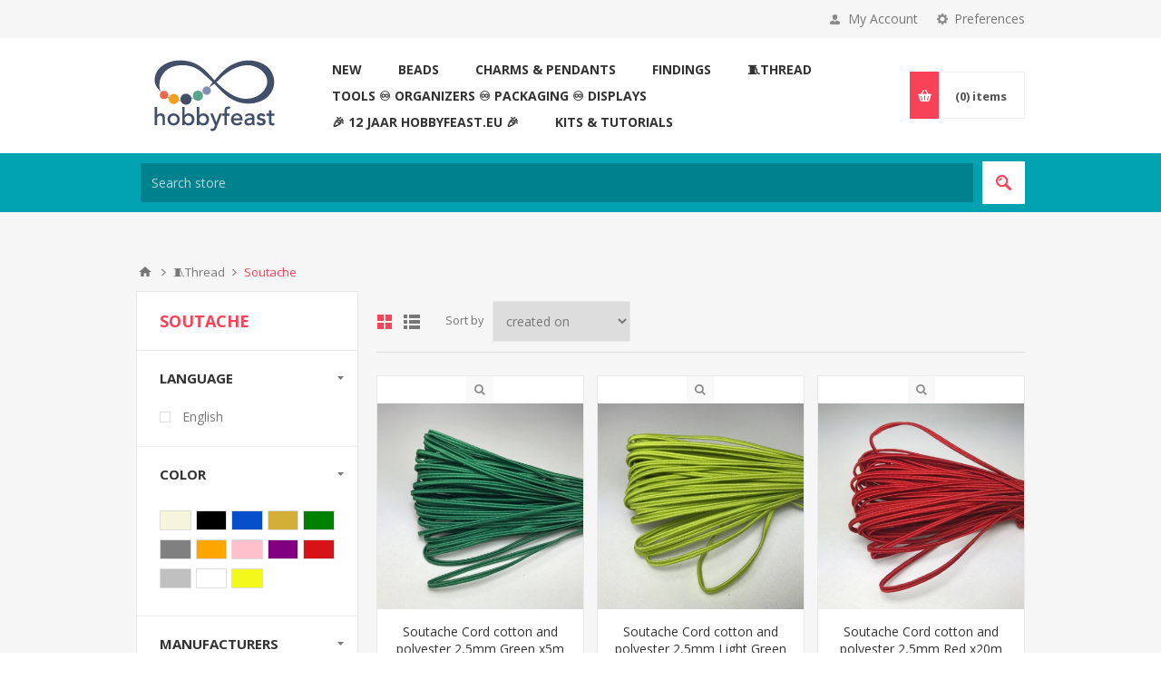

--- FILE ---
content_type: text/html; charset=utf-8
request_url: https://hobbyfeast.eu/en/soutache?pagenumber=2
body_size: 13526
content:
<!DOCTYPE html><html lang=en class=html-category-page><head><title>Soutache. HobbyFeast #1 Beads &#x221E; Components Shop</title><meta charset=UTF-8><meta name=description content="Everything for hand made jewelry creation. More than 500 suppliers and 50 000 items IN STOCK."><meta name=keywords content="goedkope kralen,beads,rivoli,kralen,juwelen,Swarovski,Preciosa,findings,par puca,beads swarovski online shop jewelry making supply store pearls jewelry making supply store beads for sale Preciosa Crystals for sale diy earrings supplies elastic cord Beads online beads and basic,jewelry making supplies,wholesale jewelry supplies,bead jewelry supplies"><meta name=generator content=nopCommerce><meta name=viewport content="width=device-width, initial-scale=1.0, user-scalable=0, minimum-scale=1.0, maximum-scale=1.0"><link href="https://fonts.googleapis.com/css?family=Open+Sans:400,300,700&amp;display=swap" rel=stylesheet><link href=/bundles/o-p35g3w7gwi-pmfj6cfonfdglxsrvlpthkhzcxyic4.min.css rel=stylesheet><link rel="shortcut icon" href=/icons/icons_0/favicon.ico><body class=category-page-body><script>window.omnisend=window.omnisend||[];omnisend.push(["accountID","677d0230d99dac7aab7d31c9"]);omnisend.push(["track","$pageViewed"]);!function(){var n=document.createElement("script"),t;n.type="text/javascript";n.async=!0;n.src="https://omnisnippet1.com/inshop/launcher-v2.js";t=document.getElementsByTagName("script")[0];t.parentNode.insertBefore(n,t)}()</script><div class=ajax-loading-block-window style=display:none></div><div id=dialog-notifications-success title=Notification style=display:none></div><div id=dialog-notifications-error title=Error style=display:none></div><div id=dialog-notifications-warning title=Warning style=display:none></div><div id=bar-notification class=bar-notification-container data-close=Close></div><!--[if lte IE 8]><div style=clear:both;height:59px;text-align:center;position:relative><a href=http://www.microsoft.com/windows/internet-explorer/default.aspx target=_blank> <img src=/Themes/Pavilion/Content/img/ie_warning.jpg height=42 width=820 alt="You are using an outdated browser. For a faster, safer browsing experience, upgrade for free today."> </a></div><![endif]--><div class=master-wrapper-page><div class=header><div class=header-upper><div class=center><div class=header-selectors-wrapper><label>Preferences</label><div class=header-selectors><div class=tax-display-type-selector><select id=customerTaxType name=customerTaxType onchange=setLocation(this.value) aria-label="Tax selector"><option selected value="https://hobbyfeast.eu/en/changetaxtype/0?returnUrl=%2Fen%2Fsoutache%3Fpagenumber%3D2">Show prices tax inclusive<option value="https://hobbyfeast.eu/en/changetaxtype/10?returnUrl=%2Fen%2Fsoutache%3Fpagenumber%3D2">Show prices tax exclusive</select></div><div class=language-selector><select id=customerlanguage name=customerlanguage onchange=setLocation(this.value) aria-label="Languages selector"><option value="https://hobbyfeast.eu/en/changelanguage/2?returnUrl=%2Fen%2Fsoutache%3Fpagenumber%3D2">Nederlands<option value="https://hobbyfeast.eu/en/changelanguage/4?returnUrl=%2Fen%2Fsoutache%3Fpagenumber%3D2">Fran&#xE7;ais<option value="https://hobbyfeast.eu/en/changelanguage/5?returnUrl=%2Fen%2Fsoutache%3Fpagenumber%3D2">Deutsch<option selected value="https://hobbyfeast.eu/en/changelanguage/1?returnUrl=%2Fen%2Fsoutache%3Fpagenumber%3D2">English<option value="https://hobbyfeast.eu/en/changelanguage/3?returnUrl=%2Fen%2Fsoutache%3Fpagenumber%3D2">P&#x443;&#x441;&#x441;&#x43A;&#x438;&#x439;</select></div></div></div><div class=header-selector-widget style=display:none></div><div class=header-links-wrapper><label>My Account</label><div class=header-links><ul><li><a href="/en/register?returnUrl=%2Fen%2Fsoutache%3Fpagenumber%3D2" class=ico-register>Register</a><li><a href="/en/login?returnUrl=%2Fen%2Fsoutache%3Fpagenumber%3D2" class=ico-login data-loginurl=/en/login>Log in</a><li><a href=/en/wishlist class=ico-wishlist> <span class=wishlist-label>Wishlist</span> <span class=wishlist-qty>(0)</span> </a></ul></div></div></div></div><div class=header-middle><div class=center><div class=header-logo><a href="/" class=logo> <img alt=HobbyFeast src="https://hobbyfeast.eu/images/thumbs/003/0039631_logo hobbyfeast.jpeg"></a></div><div class=header-menu-parent><div class=header-menu><div class=close-menu><span>Close</span></div><ul class=mega-menu data-isrtlenabled=false data-enableclickfordropdown=true><li><a href=/en/new-arrivals title=NEW><span> NEW</span></a><li><a href=/en/beads-components title=Beads><span> Beads</span></a><li><a href=/en/charms-pendants title="Charms &amp; Pendants"><span> Charms &amp; Pendants</span></a><li><a href=/en/jewelry-findings title=Findings><span> Findings</span></a><li><a href=/en/thread-and-cord title=🧵Thread><span> &#x1F9F5;Thread</span></a><li><a href=/en/supplies title="Tools ♾️ Organizers ♾️ Packaging ♾️ Displays"><span> Tools &#x267E;&#xFE0F; Organizers &#x267E;&#xFE0F; Packaging &#x267E;&#xFE0F; Displays</span></a><li><a href=/en/12-jaar-hobbyfeasteu title=" 🎉 12 Jaar HobbyFeast.eu 🎉"><span> &#x1F389; 12 Jaar HobbyFeast.eu &#x1F389;</span></a><li><a href=/en/beading-kit title="Kits &amp; Tutorials"><span> Kits &amp; Tutorials</span></a></ul><div class=menu-title><span>Menu</span></div><ul class=mega-menu-responsive><li><a href=/en/new-arrivals title=NEW><span> NEW</span></a><li><a href=/en/beads-components title=Beads><span> Beads</span></a><li><a href=/en/charms-pendants title="Charms &amp; Pendants"><span> Charms &amp; Pendants</span></a><li><a href=/en/jewelry-findings title=Findings><span> Findings</span></a><li><a href=/en/thread-and-cord title=🧵Thread><span> &#x1F9F5;Thread</span></a><li><a href=/en/supplies title="Tools ♾️ Organizers ♾️ Packaging ♾️ Displays"><span> Tools &#x267E;&#xFE0F; Organizers &#x267E;&#xFE0F; Packaging &#x267E;&#xFE0F; Displays</span></a><li><a href=/en/12-jaar-hobbyfeasteu title=" 🎉 12 Jaar HobbyFeast.eu 🎉"><span> &#x1F389; 12 Jaar HobbyFeast.eu &#x1F389;</span></a><li><a href=/en/beading-kit title="Kits &amp; Tutorials"><span> Kits &amp; Tutorials</span></a></ul></div></div><div class=flyout-cart-wrapper id=flyout-cart><a href=/en/cart class=cart-trigger> <span class=cart-qty>(0)</span> <span class=cart-label>items</span> </a><div class=flyout-cart><div class=mini-shopping-cart><div class=count>You have no items in your shopping cart.</div></div></div></div></div></div><div class=header-lower><div class=center><div class="search-box store-search-box full-width"><form method=get id=small-search-box-form action=/en/search><input type=text class=search-box-text id=small-searchterms autocomplete=off name=q placeholder="Search store" aria-label="Search store"> <button type=submit class="button-1 search-box-button">Search</button></form></div></div></div></div><div class=overlayOffCanvas></div><div class=responsive-nav-wrapper-parent><div class=responsive-nav-wrapper><div class=menu-title><span>Menu</span></div><div class=shopping-cart-link><span>Shopping cart</span></div><div class=filters-button><span>Filters</span></div><div class=personal-button id=header-links-opener><span>Personal menu</span></div><div class=preferences-button id=header-selectors-opener><span>Preferences</span></div><div class=search-wrap><span>Search</span></div></div></div><div class=master-wrapper-content><div class=ajaxCartInfo data-getajaxcartbuttonurl=/en/NopAjaxCart/GetAjaxCartButtonsAjax data-productpageaddtocartbuttonselector=.add-to-cart-button data-productboxaddtocartbuttonselector=.product-box-add-to-cart-button data-productboxproductitemelementselector=.product-item data-usenopnotification=False data-nopnotificationcartresource="The product has been added to your &lt;a href=&#34;/en/cart&#34;>shopping cart&lt;/a>" data-nopnotificationwishlistresource="The product has been added to your &lt;a href=&#34;/en/wishlist&#34;>wishlist&lt;/a>" data-enableonproductpage=True data-enableoncatalogpages=True data-minishoppingcartquatityformattingresource=({0}) data-miniwishlistquatityformattingresource=({0}) data-addtowishlistbuttonselector=.add-to-wishlist-button></div><input id=addProductVariantToCartUrl name=addProductVariantToCartUrl type=hidden value=/en/AddProductFromProductDetailsPageToCartAjax> <input id=addProductToCartUrl name=addProductToCartUrl type=hidden value=/en/AddProductToCartAjax> <input id=miniShoppingCartUrl name=miniShoppingCartUrl type=hidden value=/en/MiniShoppingCart> <input id=flyoutShoppingCartUrl name=flyoutShoppingCartUrl type=hidden value=/en/NopAjaxCartFlyoutShoppingCart> <input id=checkProductAttributesUrl name=checkProductAttributesUrl type=hidden value=/en/CheckIfProductOrItsAssociatedProductsHasAttributes> <input id=getMiniProductDetailsViewUrl name=getMiniProductDetailsViewUrl type=hidden value=/en/GetMiniProductDetailsView> <input id=flyoutShoppingCartPanelSelector name=flyoutShoppingCartPanelSelector type=hidden value=#flyout-cart> <input id=shoppingCartMenuLinkSelector name=shoppingCartMenuLinkSelector type=hidden value=.cart-qty> <input id=wishlistMenuLinkSelector name=wishlistMenuLinkSelector type=hidden value=.wishlist-qty><div id=product-ribbon-info data-productid=0 data-productboxselector=".product-item, .item-holder" data-productboxpicturecontainerselector=".picture, .item-picture" data-productpagepicturesparentcontainerselector=.product-essential data-productpagebugpicturecontainerselector=.picture data-retrieveproductribbonsurl=/en/RetrieveProductRibbons></div><div class=quickViewData data-productselector=.product-item data-productselectorchild=.picture data-retrievequickviewurl=/en/quickviewdata data-quickviewbuttontext="Quick View" data-quickviewbuttontitle="Quick View" data-isquickviewpopupdraggable=True data-enablequickviewpopupoverlay=True data-accordionpanelsheightstyle=content data-getquickviewbuttonroute=/en/getquickviewbutton></div><div class=master-column-wrapper><div class=breadcrumb><ul itemscope itemtype=http://schema.org/BreadcrumbList><li><a href="/" title=Home>Home</a> <span class=delimiter>/</span><li itemprop=itemListElement itemscope itemtype=http://schema.org/ListItem><a href=/en/thread-and-cord title=🧵Thread itemprop=item> <span itemprop=name>&#x1F9F5;Thread</span> </a> <span class=delimiter>/</span><meta itemprop=position content=1><li itemprop=itemListElement itemscope itemtype=http://schema.org/ListItem><strong class=current-item itemprop=name>Soutache</strong> <span itemprop=item itemscope itemtype=http://schema.org/Thing id=/en/soutache> </span><meta itemprop=position content=2></ul></div><div class=center-2><div class="page category-page"><div class=page-title><h1>Soutache</h1></div><div class=page-body><div class=product-selectors><div class=product-viewmode><span>View as</span> <a class="viewmode-icon grid selected" data-viewmode=grid title=Grid>Grid</a> <a class="viewmode-icon list" data-viewmode=list title=List>List</a></div><div class=product-sorting><span>Sort by</span> <select aria-label="Select product sort order" id=products-orderby name=products-orderby><option selected value=15>Created on<option value=5>Name: A to Z<option value=6>Name: Z to A<option value=10>Price: Low to High<option value=11>Price: High to Low<option value=0>Position</select></div><div class=product-page-size><span>Display</span> <select aria-label="Select number of products per page" id=products-pagesize name=products-pagesize><option selected value=9>9<option value=18>18<option value=36>36<option value=144>144</select> <span>per page</span></div></div><div class=products-container><div class=ajax-products-busy></div><div class=products-wrapper><div class=product-grid><div class=item-grid><div class=item-box><div class=product-item data-productid=11247><div class=picture><a href=/en/soutache-cord-cotton-and-polyester-25mm-green-x5m title="Show details for Soutache Cord cotton and polyester 2,5mm Green x5m"> <img src="[data-uri]" data-lazyloadsrc=https://hobbyfeast.eu/images/thumbs/001/0013012_soutache-cord-cotton-and-polyester-25mm-green-x5m_415.jpeg alt="Picture of Soutache Cord cotton and polyester 2,5mm Green x5m" title="Show details for Soutache Cord cotton and polyester 2,5mm Green x5m"> </a></div><div class=details><div class=attribute-squares-wrapper></div><h2 class=product-title><a href=/en/soutache-cord-cotton-and-polyester-25mm-green-x5m>Soutache Cord cotton and polyester 2,5mm Green x5m</a></h2><div class=sku>11247</div><div class=add-info><div class=prices><span class="price actual-price">&#x20AC;3.00 incl tax</span> <span class=tax-shipping-info> excluding <a href=/en/shippinginfo>shipping</a> </span></div><div class=description>Quality soutache cord, made in Europe.</div><div class=buttons-upper><button type=button class="button-2 add-to-compare-list-button" title="Add to compare list" onclick="return AjaxCart.addproducttocomparelist(&#34;/compareproducts/add/11247&#34;),!1">Add to compare list</button> <button type=button class="button-2 add-to-wishlist-button" title="Add to wishlist" onclick="return AjaxCart.addproducttocart_catalog(&#34;/addproducttocart/catalog/11247/2/1&#34;),!1">Add to wishlist</button></div><div class=buttons-lower><button type=button class="button-2 product-box-add-to-cart-button" onclick="return AjaxCart.addproducttocart_catalog(&#34;/addproducttocart/catalog/11247/1/1&#34;),!1"><span>Add to cart</span></button></div></div></div></div></div><div class=item-box><div class=product-item data-productid=11246><div class=picture><a href=/en/soutache-cord-cotton-and-polyester-25mm-light-green-x5m title="Show details for Soutache Cord cotton and polyester 2,5mm Light Green x5m"> <img src="[data-uri]" data-lazyloadsrc=https://hobbyfeast.eu/images/thumbs/001/0013011_soutache-cord-cotton-and-polyester-25mm-light-green-x5m_415.jpeg alt="Picture of Soutache Cord cotton and polyester 2,5mm Light Green x5m" title="Show details for Soutache Cord cotton and polyester 2,5mm Light Green x5m"> </a></div><div class=details><div class=attribute-squares-wrapper></div><h2 class=product-title><a href=/en/soutache-cord-cotton-and-polyester-25mm-light-green-x5m>Soutache Cord cotton and polyester 2,5mm Light Green x5m</a></h2><div class=sku>11246</div><div class=add-info><div class=prices><span class="price actual-price">&#x20AC;3.00 incl tax</span> <span class=tax-shipping-info> excluding <a href=/en/shippinginfo>shipping</a> </span></div><div class=description>Quality soutache cord, made in Europe.</div><div class=buttons-upper><button type=button class="button-2 add-to-compare-list-button" title="Add to compare list" onclick="return AjaxCart.addproducttocomparelist(&#34;/compareproducts/add/11246&#34;),!1">Add to compare list</button> <button type=button class="button-2 add-to-wishlist-button" title="Add to wishlist" onclick="return AjaxCart.addproducttocart_catalog(&#34;/addproducttocart/catalog/11246/2/1&#34;),!1">Add to wishlist</button></div><div class=buttons-lower><button type=button class="button-2 product-box-add-to-cart-button" onclick="return AjaxCart.addproducttocart_catalog(&#34;/addproducttocart/catalog/11246/1/1&#34;),!1"><span>Add to cart</span></button></div></div></div></div></div><div class=item-box><div class=product-item data-productid=11245><div class=picture><a href=/en/soutache-cord-cotton-and-polyester-25mm-red-x20m title="Show details for Soutache Cord cotton and polyester 2,5mm Red x20m"> <img src="[data-uri]" data-lazyloadsrc=https://hobbyfeast.eu/images/thumbs/001/0013010_soutache-cord-cotton-and-polyester-25mm-red-x20m_415.jpeg alt="Picture of Soutache Cord cotton and polyester 2,5mm Red x20m" title="Show details for Soutache Cord cotton and polyester 2,5mm Red x20m"> </a></div><div class=details><div class=attribute-squares-wrapper></div><h2 class=product-title><a href=/en/soutache-cord-cotton-and-polyester-25mm-red-x20m>Soutache Cord cotton and polyester 2,5mm Red x20m</a></h2><div class=sku>11245</div><div class=add-info><div class=prices><span class="price actual-price">&#x20AC;8.99 incl tax</span> <span class=tax-shipping-info> excluding <a href=/en/shippinginfo>shipping</a> </span></div><div class=description>Quality soutache cord, made in Europe.</div><div class=buttons-upper><button type=button class="button-2 add-to-compare-list-button" title="Add to compare list" onclick="return AjaxCart.addproducttocomparelist(&#34;/compareproducts/add/11245&#34;),!1">Add to compare list</button> <button type=button class="button-2 add-to-wishlist-button" title="Add to wishlist" onclick="return AjaxCart.addproducttocart_catalog(&#34;/addproducttocart/catalog/11245/2/1&#34;),!1">Add to wishlist</button></div><div class=buttons-lower><button type=button class="button-2 product-box-add-to-cart-button" onclick="return AjaxCart.addproducttocart_catalog(&#34;/addproducttocart/catalog/11245/1/1&#34;),!1"><span>Add to cart</span></button></div></div></div></div></div><div class=item-box><div class=product-item data-productid=11244><div class=picture><a href=/en/soutache-cord-cotton-and-polyester-25mm-yellow-x20m title="Show details for Soutache Cord cotton and polyester 2,5mm Yellow x20m"> <img src="[data-uri]" data-lazyloadsrc=https://hobbyfeast.eu/images/thumbs/001/0013009_soutache-cord-cotton-and-polyester-25mm-yellow-x20m_415.jpeg alt="Picture of Soutache Cord cotton and polyester 2,5mm Yellow x20m" title="Show details for Soutache Cord cotton and polyester 2,5mm Yellow x20m"> </a></div><div class=details><div class=attribute-squares-wrapper></div><h2 class=product-title><a href=/en/soutache-cord-cotton-and-polyester-25mm-yellow-x20m>Soutache Cord cotton and polyester 2,5mm Yellow x20m</a></h2><div class=sku>11244</div><div class=add-info><div class=prices><span class="price actual-price">&#x20AC;8.99 incl tax</span> <span class=tax-shipping-info> excluding <a href=/en/shippinginfo>shipping</a> </span></div><div class=description>Quality soutache cord, made in Europe.</div><div class=buttons-upper><button type=button class="button-2 add-to-compare-list-button" title="Add to compare list" onclick="return AjaxCart.addproducttocomparelist(&#34;/compareproducts/add/11244&#34;),!1">Add to compare list</button> <button type=button class="button-2 add-to-wishlist-button" title="Add to wishlist" onclick="return AjaxCart.addproducttocart_catalog(&#34;/addproducttocart/catalog/11244/2/1&#34;),!1">Add to wishlist</button></div><div class=buttons-lower><button type=button class="button-2 product-box-add-to-cart-button" onclick="return AjaxCart.addproducttocart_catalog(&#34;/addproducttocart/catalog/11244/1/1&#34;),!1"><span>Add to cart</span></button></div></div></div></div></div><div class=item-box><div class=product-item data-productid=11243><div class=picture><a href=/en/soutache-cord-cotton-and-polyester-25mm-black-x5m title="Show details for Soutache Cord cotton and polyester 2,5mm Black x5m"> <img src="[data-uri]" data-lazyloadsrc=https://hobbyfeast.eu/images/thumbs/001/0013008_soutache-cord-cotton-and-polyester-25mm-black-x5m_415.jpeg alt="Picture of Soutache Cord cotton and polyester 2,5mm Black x5m" title="Show details for Soutache Cord cotton and polyester 2,5mm Black x5m"> </a></div><div class=details><div class=attribute-squares-wrapper></div><h2 class=product-title><a href=/en/soutache-cord-cotton-and-polyester-25mm-black-x5m>Soutache Cord cotton and polyester 2,5mm Black x5m</a></h2><div class=sku>11243</div><div class=add-info><div class=prices><span class="price actual-price">&#x20AC;3.00 incl tax</span> <span class=tax-shipping-info> excluding <a href=/en/shippinginfo>shipping</a> </span></div><div class=description>Quality soutache cord, made in Europe.</div><div class=buttons-upper><button type=button class="button-2 add-to-compare-list-button" title="Add to compare list" onclick="return AjaxCart.addproducttocomparelist(&#34;/compareproducts/add/11243&#34;),!1">Add to compare list</button> <button type=button class="button-2 add-to-wishlist-button" title="Add to wishlist" onclick="return AjaxCart.addproducttocart_catalog(&#34;/addproducttocart/catalog/11243/2/1&#34;),!1">Add to wishlist</button></div><div class=buttons-lower><button type=button class="button-2 product-box-add-to-cart-button" onclick="return AjaxCart.addproducttocart_catalog(&#34;/addproducttocart/catalog/11243/1/1&#34;),!1"><span>Add to cart</span></button></div></div></div></div></div><div class=item-box><div class=product-item data-productid=7381><div class=picture><a href=/en/beadsmith-soutache-cord-rayon-3-mm-navyblue-x1m title="Show details for BeadSmith Soutache Cord rayon 3mm Navy / Blue x1m"> <img src="[data-uri]" data-lazyloadsrc=https://hobbyfeast.eu/images/thumbs/000/0008975_beadsmith-soutache-cord-rayon-3mm-navy-blue-x1m_415.jpeg alt="Picture of BeadSmith Soutache Cord rayon 3mm Navy / Blue x1m" title="Show details for BeadSmith Soutache Cord rayon 3mm Navy / Blue x1m"> </a></div><div class=details><div class=attribute-squares-wrapper></div><h2 class=product-title><a href=/en/beadsmith-soutache-cord-rayon-3-mm-navyblue-x1m>BeadSmith Soutache Cord rayon 3mm Navy / Blue x1m</a></h2><div class=sku>ST1080-144</div><div class=add-info><div class=prices><span class="price actual-price">From &#x20AC;0.60 incl tax</span> <span class=tax-shipping-info> excluding <a href=/en/shippinginfo>shipping</a> </span></div><div class=description>Soutache cord made in USA.</div><div class=buttons-upper><button type=button class="button-2 add-to-compare-list-button" title="Add to compare list" onclick="return AjaxCart.addproducttocomparelist(&#34;/compareproducts/add/7381&#34;),!1">Add to compare list</button> <button type=button class="button-2 add-to-wishlist-button" title="Add to wishlist" onclick="return AjaxCart.addproducttocart_catalog(&#34;/addproducttocart/catalog/7381/2/1&#34;),!1">Add to wishlist</button></div><div class=buttons-lower><button type=button class="button-2 product-box-add-to-cart-button" onclick="return AjaxCart.addproducttocart_catalog(&#34;/addproducttocart/catalog/7381/1/1&#34;),!1"><span>Add to cart</span></button></div></div></div></div></div><div class=item-box><div class=product-item data-productid=7380><div class=picture><a href=/en/beadsmith-soutache-cord-polyster-3-mm-tyrol-x5m title="Show details for BeadSmith Soutache Cord polyster 3mm Tyrol x1m"> <img src="[data-uri]" data-lazyloadsrc=https://hobbyfeast.eu/images/thumbs/000/0008974_beadsmith-soutache-cord-polyster-3mm-tyrol-x1m_415.jpeg alt="Picture of BeadSmith Soutache Cord polyster 3mm Tyrol x1m" title="Show details for BeadSmith Soutache Cord polyster 3mm Tyrol x1m"> </a></div><div class=details><div class=attribute-squares-wrapper></div><h2 class=product-title><a href=/en/beadsmith-soutache-cord-polyster-3-mm-tyrol-x5m>BeadSmith Soutache Cord polyster 3mm Tyrol x1m</a></h2><div class=sku>7380</div><div class=add-info><div class=prices><span class="price actual-price">From &#x20AC;0.60 incl tax</span> <span class=tax-shipping-info> excluding <a href=/en/shippinginfo>shipping</a> </span></div><div class=description>Soutache cord made in USA.</div><div class=buttons-upper><button type=button class="button-2 add-to-compare-list-button" title="Add to compare list" onclick="return AjaxCart.addproducttocomparelist(&#34;/compareproducts/add/7380&#34;),!1">Add to compare list</button> <button type=button class="button-2 add-to-wishlist-button" title="Add to wishlist" onclick="return AjaxCart.addproducttocart_catalog(&#34;/addproducttocart/catalog/7380/2/1&#34;),!1">Add to wishlist</button></div><div class=buttons-lower><button type=button class="button-2 product-box-add-to-cart-button" onclick="return AjaxCart.addproducttocart_catalog(&#34;/addproducttocart/catalog/7380/1/1&#34;),!1"><span>Add to cart</span></button></div></div></div></div></div><div class=item-box><div class=product-item data-productid=7379><div class=picture><a href=/en/beadsmith-soutache-cord-polyster-3-mm-lime-x1m title="Show details for BeadSmith Soutache Cord polyster 3mm Lime x1m"> <img src="[data-uri]" data-lazyloadsrc=https://hobbyfeast.eu/images/thumbs/000/0008973_beadsmith-soutache-cord-polyster-3mm-lime-x1m_415.jpeg alt="Picture of BeadSmith Soutache Cord polyster 3mm Lime x1m" title="Show details for BeadSmith Soutache Cord polyster 3mm Lime x1m"> </a></div><div class=details><div class=attribute-squares-wrapper></div><h2 class=product-title><a href=/en/beadsmith-soutache-cord-polyster-3-mm-lime-x1m>BeadSmith Soutache Cord polyster 3mm Lime x1m</a></h2><div class=sku>ST1520-144</div><div class=add-info><div class=prices><span class="price actual-price">From &#x20AC;0.60 incl tax</span> <span class=tax-shipping-info> excluding <a href=/en/shippinginfo>shipping</a> </span></div><div class=description>Soutache cord made in USA.</div><div class=buttons-upper><button type=button class="button-2 add-to-compare-list-button" title="Add to compare list" onclick="return AjaxCart.addproducttocomparelist(&#34;/compareproducts/add/7379&#34;),!1">Add to compare list</button> <button type=button class="button-2 add-to-wishlist-button" title="Add to wishlist" onclick="return AjaxCart.addproducttocart_catalog(&#34;/addproducttocart/catalog/7379/2/1&#34;),!1">Add to wishlist</button></div><div class=buttons-lower><button type=button class="button-2 product-box-add-to-cart-button" onclick="return AjaxCart.addproducttocart_catalog(&#34;/addproducttocart/catalog/7379/1/1&#34;),!1"><span>Add to cart</span></button></div></div></div></div></div><div class=item-box><div class=product-item data-productid=7378><div class=picture><a href=/en/beadsmith-soutache-cord-rayon-3-mm-celery-x1m title="Show details for BeadSmith Soutache Cord rayon 3mm Celery x1m"> <img src="[data-uri]" data-lazyloadsrc=https://hobbyfeast.eu/images/thumbs/000/0008971_beadsmith-soutache-cord-rayon-3mm-celery-x1m_415.jpeg alt="Picture of BeadSmith Soutache Cord rayon 3mm Celery x1m" title="Show details for BeadSmith Soutache Cord rayon 3mm Celery x1m"> </a></div><div class=details><div class=attribute-squares-wrapper></div><h2 class=product-title><a href=/en/beadsmith-soutache-cord-rayon-3-mm-celery-x1m>BeadSmith Soutache Cord rayon 3mm Celery x1m</a></h2><div class=sku>ST1100-144</div><div class=add-info><div class=prices><span class="price actual-price">From &#x20AC;0.60 incl tax</span> <span class=tax-shipping-info> excluding <a href=/en/shippinginfo>shipping</a> </span></div><div class=description>Soutache cord made in USA.</div><div class=buttons-upper><button type=button class="button-2 add-to-compare-list-button" title="Add to compare list" onclick="return AjaxCart.addproducttocomparelist(&#34;/compareproducts/add/7378&#34;),!1">Add to compare list</button> <button type=button class="button-2 add-to-wishlist-button" title="Add to wishlist" onclick="return AjaxCart.addproducttocart_catalog(&#34;/addproducttocart/catalog/7378/2/1&#34;),!1">Add to wishlist</button></div><div class=buttons-lower><button type=button class="button-2 product-box-add-to-cart-button" onclick="return AjaxCart.addproducttocart_catalog(&#34;/addproducttocart/catalog/7378/1/1&#34;),!1"><span>Add to cart</span></button></div></div></div></div></div></div></div><div class=pager><ul><li class=previous-page><a data-page=1 href=https://hobbyfeast.eu/en/soutache>Previous</a><li class=individual-page><a data-page=1 href=https://hobbyfeast.eu/en/soutache>1</a><li class=current-page><span>2</span><li class=individual-page><a data-page=3 href="https://hobbyfeast.eu/en/soutache?pagenumber=3">3</a><li class=individual-page><a data-page=4 href="https://hobbyfeast.eu/en/soutache?pagenumber=4">4</a><li class=individual-page><a data-page=5 href="https://hobbyfeast.eu/en/soutache?pagenumber=5">5</a><li class=next-page><a data-page=3 href="https://hobbyfeast.eu/en/soutache?pagenumber=3">Next</a><li class=last-page><a data-page=6 href="https://hobbyfeast.eu/en/soutache?pagenumber=6">Last</a></ul></div></div></div></div></div></div><div class=side-2><div class=page-title><h1>Soutache</h1></div><div class=nopAjaxFilters7Spikes data-categoryid=955 data-manufacturerid=0 data-vendorid=0 data-isonsearchpage=False data-searchkeyword="" data-searchcategoryid=0 data-searchmanufacturerid=0 data-searchvendorid=0 data-searchpricefrom="" data-searchpriceto="" data-searchincludesubcategories=False data-searchinproductdescriptions=False data-searchadvancedsearch=False data-getfilteredproductsurl=/en/getFilteredProducts data-productslistpanelselector=.product-list data-productsgridpanelselector=.product-grid data-pagerpanelselector=.pager data-pagerpanelintegrationselector=".product-grid, .product-list" data-sortoptionsdropdownselector=#products-orderby data-viewoptionsdropdownselector=".viewmode-icon, #products-viewmode" data-productspagesizedropdownselector=#products-pagesize data-filtersuimode=usecheckboxes data-defaultviewmode=grid data-enableinfinitescroll=True data-infinitescrollloadertext="Loading more products ..." data-scrolltoelement=False data-scrolltoelementselector=.product-selectors data-scrolltoelementadditionaloffset=0 data-showselectedfilterspanel=True data-numberofreturnedproductsselector=false data-selectedoptionstargetselector=".nopAjaxFilters7Spikes .filtersPanel:first" data-selectedoptionstargetaction=prependTo data-isrtl=false data-closefilterspanelafterfiltrationinmobile=true data-no-products-window-title="No results found" data-no-products-window-message="There are no products for the filters that you selected. Please widen your search criteria."><div class=close-filters><span>Close</span></div><div class=filtersTitlePanel><span class=filtersTitle>Filters</span> <a class=clearFilterOptionsAll>Clear All</a></div><div class=filtersPanel><div class="block filter-block specificationFilterPanel7Spikes"><div class=title><a class=toggleControl>Language</a> <a class=clearFilterOptions>Clear</a></div><div class="filtersGroupPanel filtersCheckboxPanel" data-optionsgroupid=24 id=specificationFiltersDropDown24><ul class=checkbox-list><li class=checkbox-item><input data-option-ids=482 type=checkbox id=specification-input-24-482><label class=filter-item-name for=specification-input-24-482>English</label></ul></div></div><div class="block filter-block specificationFilterPanel7Spikes"><div class=title><a class=toggleControl>Color</a> <a class=clearFilterOptions>Clear</a></div><div class="filtersGroupPanel filtersCheckboxPanel colorOptions" data-optionsgroupid=7 id=specificationFiltersDropDown7><ul class=checkbox-list><li class="checkbox-item color-item"><input data-option-ids=96 type=checkbox id=specification-input-7-96><label class=color for=specification-input-7-96 title=Beige style=background-color:#f5f5dc>Beige</label><label class=filter-item-name for=specification-input-7-96>Beige</label><li class="checkbox-item color-item"><input data-option-ids=60 type=checkbox id=specification-input-7-60><label class=color for=specification-input-7-60 title=Black style=background-color:#000>Black</label><label class=filter-item-name for=specification-input-7-60>Black</label><li class="checkbox-item color-item"><input data-option-ids=74 type=checkbox id=specification-input-7-74><label class=color for=specification-input-7-74 title=Blue style=background-color:#054ecc>Blue</label><label class=filter-item-name for=specification-input-7-74>Blue</label><li class="checkbox-item color-item"><input data-option-ids=99 type=checkbox id=specification-input-7-99><label class=color for=specification-input-7-99 title=Gold style=background-color:#d4af37>Gold</label><label class=filter-item-name for=specification-input-7-99>Gold</label><li class="checkbox-item color-item"><input data-option-ids=73 type=checkbox id=specification-input-7-73><label class=color for=specification-input-7-73 title=Green style=background-color:#008000>Green</label><label class=filter-item-name for=specification-input-7-73>Green</label><li class="checkbox-item color-item"><input data-option-ids=79 type=checkbox id=specification-input-7-79><label class=color for=specification-input-7-79 title=Grey style=background-color:#808080>Grey</label><label class=filter-item-name for=specification-input-7-79>Grey</label><li class="checkbox-item color-item"><input data-option-ids=78 type=checkbox id=specification-input-7-78><label class=color for=specification-input-7-78 title=Orange style=background-color:#ffa500>Orange</label><label class=filter-item-name for=specification-input-7-78>Orange</label><li class="checkbox-item color-item"><input data-option-ids=75 type=checkbox id=specification-input-7-75><label class=color for=specification-input-7-75 title=Pink style=background-color:#ffc0cb>Pink</label><label class=filter-item-name for=specification-input-7-75>Pink</label><li class="checkbox-item color-item"><input data-option-ids=76 type=checkbox id=specification-input-7-76><label class=color for=specification-input-7-76 title=Purple style=background-color:#800080>Purple</label><label class=filter-item-name for=specification-input-7-76>Purple</label><li class="checkbox-item color-item"><input data-option-ids=59 type=checkbox id=specification-input-7-59><label class=color for=specification-input-7-59 title=Red style=background-color:#d81317>Red</label><label class=filter-item-name for=specification-input-7-59>Red</label><li class="checkbox-item color-item"><input data-option-ids=98 type=checkbox id=specification-input-7-98><label class=color for=specification-input-7-98 title=Silver style=background-color:#c0c0c0>Silver</label><label class=filter-item-name for=specification-input-7-98>Silver</label><li class="checkbox-item color-item"><input data-option-ids=62 type=checkbox id=specification-input-7-62><label class=color for=specification-input-7-62 title=White style=background-color:#fff>White</label><label class=filter-item-name for=specification-input-7-62>White</label><li class="checkbox-item color-item"><input data-option-ids=72 type=checkbox id=specification-input-7-72><label class=color for=specification-input-7-72 title=Yellow style=background-color:#f4f81b>Yellow</label><label class=filter-item-name for=specification-input-7-72>Yellow</label></ul></div></div><div class="block filter-block manufacturerFilterPanel7Spikes"><div class=title><a class="toggleControl closed">Manufacturers</a> <a class=clearFilterOptions>Clear</a></div><div class="filtersGroupPanel filtersCheckboxPanel" style=display:none><ul class=checkbox-list><li class=checkbox-item><input data-option-ids=40 type=checkbox id=manufacturer-input-40><label class=filter-item-name for=manufacturer-input-40 @* data-originaltext=BeadSmith *@>BeadSmith</label></ul></div></div></div><div class="block filter-block selected-options" style=display:none><div class=title><a class=toggleControl>Selected Options</a></div><div class=filtersGroupPanel><ul class=selected-options-list></ul></div></div><div class="number-of-returned-products sample-element" style=display:none><span class=showing-text>Showing</span> <span class=productsPerPage></span> <span class=of-text>of</span> <span class=allProductsReturned></span> <span class=results-text>results</span></div><div class=returned-products-filters-panel style=display:none><span class=allProductsReturned></span></div></div><input id=availableSortOptionsJson name=availableSortOptionsJson type=hidden value="[{&#34;Disabled&#34;:false,&#34;Group&#34;:null,&#34;Selected&#34;:true,&#34;Text&#34;:&#34;Created on&#34;,&#34;Value&#34;:&#34;15&#34;},{&#34;Disabled&#34;:false,&#34;Group&#34;:null,&#34;Selected&#34;:false,&#34;Text&#34;:&#34;Name: A to Z&#34;,&#34;Value&#34;:&#34;5&#34;},{&#34;Disabled&#34;:false,&#34;Group&#34;:null,&#34;Selected&#34;:false,&#34;Text&#34;:&#34;Name: Z to A&#34;,&#34;Value&#34;:&#34;6&#34;},{&#34;Disabled&#34;:false,&#34;Group&#34;:null,&#34;Selected&#34;:false,&#34;Text&#34;:&#34;Price: Low to High&#34;,&#34;Value&#34;:&#34;10&#34;},{&#34;Disabled&#34;:false,&#34;Group&#34;:null,&#34;Selected&#34;:false,&#34;Text&#34;:&#34;Price: High to Low&#34;,&#34;Value&#34;:&#34;11&#34;},{&#34;Disabled&#34;:false,&#34;Group&#34;:null,&#34;Selected&#34;:false,&#34;Text&#34;:&#34;Position&#34;,&#34;Value&#34;:&#34;0&#34;}]"> <input id=availableViewModesJson name=availableViewModesJson type=hidden value="[{&#34;Disabled&#34;:false,&#34;Group&#34;:null,&#34;Selected&#34;:true,&#34;Text&#34;:&#34;Grid&#34;,&#34;Value&#34;:&#34;grid&#34;},{&#34;Disabled&#34;:false,&#34;Group&#34;:null,&#34;Selected&#34;:false,&#34;Text&#34;:&#34;List&#34;,&#34;Value&#34;:&#34;list&#34;}]"> <input id=availablePageSizesJson name=availablePageSizesJson type=hidden value="[{&#34;Disabled&#34;:false,&#34;Group&#34;:null,&#34;Selected&#34;:true,&#34;Text&#34;:&#34;9&#34;,&#34;Value&#34;:&#34;9&#34;},{&#34;Disabled&#34;:false,&#34;Group&#34;:null,&#34;Selected&#34;:false,&#34;Text&#34;:&#34;18&#34;,&#34;Value&#34;:&#34;18&#34;},{&#34;Disabled&#34;:false,&#34;Group&#34;:null,&#34;Selected&#34;:false,&#34;Text&#34;:&#34;36&#34;,&#34;Value&#34;:&#34;36&#34;},{&#34;Disabled&#34;:false,&#34;Group&#34;:null,&#34;Selected&#34;:false,&#34;Text&#34;:&#34;144&#34;,&#34;Value&#34;:&#34;144&#34;}]"><div class="block block-popular-tags"><div class=title><strong>Popular tags</strong></div><div class=listbox><div class=tags><ul><li><a href=/en/00030-27000-crystal-labrador-full style=font-size:85%>00030-27000 - crystal labrador full</a><li><a href=/en/01700-aluminium-silver style=font-size:85%>01700 - aluminium silver</a><li><a href=/en/01710-aztec-gold style=font-size:90%>01710 - aztec gold</a><li><a href=/en/23980-jet style=font-size:120%>23980 - jet</a><li><a href=/en/23980-14400-jet-hematite style=font-size:90%>23980-14400 - jet hematite</a></ul></div><div class=view-all><a href=/en/producttag/all>View all</a></div></div></div></div></div></div><div class=footer><div class=footer-upper><div class=center><div class=newsletter><div class=title><strong>Sign up for our newsletter</strong></div><div class=newsletter-subscribe id=newsletter-subscribe-block><div class=newsletter-email><input id=newsletter-email class=newsletter-subscribe-text placeholder="Enter your email here..." aria-label="Sign up for our newsletter" type=email name=NewsletterEmail> <button type=button id=newsletter-subscribe-button class="button-1 newsletter-subscribe-button">Send</button><div class=options><span class=subscribe> <input id=newsletter_subscribe type=radio value=newsletter_subscribe name=newsletter_block checked> <label for=newsletter_subscribe>Subscribe</label> </span> <span class=unsubscribe> <input id=newsletter_unsubscribe type=radio value=newsletter_unsubscribe name=newsletter_block> <label for=newsletter_unsubscribe>Unsubscribe</label> </span></div></div><div class=newsletter-validation><span id=subscribe-loading-progress style=display:none class=please-wait>Wait...</span> <span class=field-validation-valid data-valmsg-for=NewsletterEmail data-valmsg-replace=true></span></div></div><div class=newsletter-result id=newsletter-result-block></div></div><ul class=social-sharing><li class=facebook><a target=_blank href=https://www.facebook.com/hobbyfeast.eu rel="noopener noreferrer" aria-label=Facebook></a><li class=instagram><a target=_blank href="http://www.instagram.com/hobbyfeast.eu/" rel="noopener noreferrer" aria-label=Instagram></a><li class=pinterest><a target=_blank href="http://www.pinterest.com/hobbyfeast/" rel="noopener noreferrer" aria-label=Pinterest></a><li class=youtube><a target=_blank href=https://www.youtube.com/channel/UCkcR5ueaXkuT9-qri7ASdzA rel="noopener noreferrer" aria-label=YouTube></a><li class=rss><a href=/news/rss/1 aria-label=RSS></a></ul></div></div><div class=footer-middle><div class=center><div class=footer-block><div class=title><strong>Information</strong></div><ul class=list><li><a href=/en/sustainability>Sustainability</a><li><a href=/en/aboutus>About Us</a><li><a href=/en/reward-points>Reward Points</a><li><a href=/en/shippinginfo>Shipping policy</a><li><a href=/en/privacyinfo>Privacy policy</a><li><a href=/en/conditionsofuse>Conditions of use</a></ul></div><div class=footer-block><div class=title><strong>Customer service</strong></div><ul class=list><li><a href=/en/faq>FAQ</a><li><a href=/en/showroom>Showroom</a><li><a href=/en/rhinestone-crystal-ss-to-millimeter-conversation-chart>Rhinestone Crystal SS to Millimeter Conversation Chart</a><li><a href=/en/wire-gauge-conversion>Wire Gauge Conversion</a></ul></div><div class=footer-block><div class=title><strong>My account</strong></div><ul class=list><li><a href=/en/customer/info>My account</a><li><a href=/en/customer/addresses>Addresses</a><li><a href=/en/order/history>Orders</a><li><a href=/en/cart>Shopping cart</a><li><a href=/en/wishlist>Wishlist</a><li><a href=/en/compareproducts>Compare products list</a></ul></div><div class="footer-block quick-contact"><div class=title><strong>Contact Us</strong></div><ul class=list><li class=address><span>Visspaanstraat 17, 8000 Bruges, Belgium</span><li class=email><span>info@hobbyfeast.eu</span><li class=phone><span>0486941821</span></ul></div></div></div><div class=footer-lower><div class=center><ul class=accepted-payments><li class=method1><li class=method2><li class=method3><li class=method4></ul><div class=footer-disclaimer>Copyright &copy; 2026 HobbyFeast. All rights reserved.</div><div class=footer-powered-by>Powered by <a href="https://www.nopcommerce.com/">nopCommerce</a></div><div class=footer-tax-shipping>All prices are entered including tax. Excluding <a href=/en/shippinginfo>shipping</a></div><div class=footer-store-theme></div></div></div></div></div><script src=/bundles/nbcdznbhexe-0wofww2vczvwu2-bjil2n99wsymunye.min.js></script><div id=goToTop></div><script>$(document).ready(function(){var n=$("[data-viewmode]");n.on("click",function(){return $(this).hasClass("selected")||(n.toggleClass("selected"),CatalogProducts.getProducts()),!1});$(CatalogProducts).on("before",function(n){var t=$("[data-viewmode].selected");t&&n.payload.urlBuilder.addParameter("viewmode",t.data("viewmode"))})})</script><script>$(document).ready(function(){var n=$("#products-orderby");n.on("change",function(){CatalogProducts.getProducts()});$(CatalogProducts).on("before",function(t){t.payload.urlBuilder.addParameter("orderby",n.val())})})</script><script>$(document).ready(function(){var n=$("#products-pagesize");n.on("change",function(){CatalogProducts.getProducts()});$(CatalogProducts).on("before",function(t){t.payload.urlBuilder.addParameter("pagesize",n.val())})})</script><script>function addPagerHandlers(){$("[data-page]").on("click",function(n){return n.preventDefault(),CatalogProducts.getProducts($(this).data("page")),!1})}$(document).ready(function(){CatalogProducts.init({ajax:!0,browserPath:"/en/soutache",fetchUrl:"/category/products?categoryId=955"});addPagerHandlers();$(CatalogProducts).on("loaded",function(){addPagerHandlers()})})</script><script>$(document).ready(function(){$(".category-navigation-list").on("mouseenter",function(){$("img.lazy").each(function(){var n=$(this);n.attr("src",n.attr("data-original"))})})})</script><script>$("#small-search-box-form").on("submit",function(n){$("#small-searchterms").val()==""&&(alert("Please enter some search keyword"),$("#small-searchterms").focus(),n.preventDefault())})</script><script>var localized_data={AjaxCartFailure:"Failed to add the product. Please refresh the page and try one more time."};AjaxCart.init(!1,".header-links .cart-qty",".header-links .wishlist-qty","#flyout-cart",localized_data)</script><script>function newsletter_subscribe(n){var t=$("#subscribe-loading-progress"),i;t.show();i={subscribe:n,email:$("#newsletter-email").val()};$.ajax({cache:!1,type:"POST",url:"/subscribenewsletter",data:i,success:function(n){$("#newsletter-result-block").html(n.Result);n.Success?($("#newsletter-subscribe-block").hide(),$("#newsletter-result-block").show()):$("#newsletter-result-block").fadeIn("slow").delay(2e3).fadeOut("slow")},error:function(){alert("Failed to subscribe.")},complete:function(){t.hide()}})}$(document).ready(function(){$("#newsletter-subscribe-button").on("click",function(){$("#newsletter_subscribe").is(":checked")?newsletter_subscribe("true"):newsletter_subscribe("false")});$("#newsletter-email").on("keydown",function(n){if(n.keyCode==13)return $("#newsletter-subscribe-button").trigger("click"),!1})})</script>

--- FILE ---
content_type: text/html; charset=utf-8
request_url: https://hobbyfeast.eu/en/NopAjaxCart/GetAjaxCartButtonsAjax
body_size: -99
content:



        <div class="ajax-cart-button-wrapper qty-enabled" data-productid="11247" data-isproductpage="false">
                        <input type="text" data-quantityproductid="11247" class="productQuantityTextBox" value="1" />
                <button type="button" class="button-2 product-box-add-to-cart-button nopAjaxCartProductListAddToCartButton" data-productid="11247"><span>Add to cart</span></button>
                      

        </div>
        <div class="ajax-cart-button-wrapper qty-enabled" data-productid="11246" data-isproductpage="false">
                        <input type="text" data-quantityproductid="11246" class="productQuantityTextBox" value="1" />
                <button type="button" class="button-2 product-box-add-to-cart-button nopAjaxCartProductListAddToCartButton" data-productid="11246"><span>Add to cart</span></button>
                      

        </div>
        <div class="ajax-cart-button-wrapper qty-enabled" data-productid="11245" data-isproductpage="false">
                        <input type="text" data-quantityproductid="11245" class="productQuantityTextBox" value="1" />
                <button type="button" class="button-2 product-box-add-to-cart-button nopAjaxCartProductListAddToCartButton" data-productid="11245"><span>Add to cart</span></button>
                      

        </div>
        <div class="ajax-cart-button-wrapper qty-enabled" data-productid="11244" data-isproductpage="false">
                        <input type="text" data-quantityproductid="11244" class="productQuantityTextBox" value="1" />
                <button type="button" class="button-2 product-box-add-to-cart-button nopAjaxCartProductListAddToCartButton" data-productid="11244"><span>Add to cart</span></button>
                      

        </div>
        <div class="ajax-cart-button-wrapper qty-enabled" data-productid="11243" data-isproductpage="false">
                        <input type="text" data-quantityproductid="11243" class="productQuantityTextBox" value="1" />
                <button type="button" class="button-2 product-box-add-to-cart-button nopAjaxCartProductListAddToCartButton" data-productid="11243"><span>Add to cart</span></button>
                      

        </div>
        <div class="ajax-cart-button-wrapper qty-enabled" data-productid="7381" data-isproductpage="false">
                        <input type="text" data-quantityproductid="7381" class="productQuantityTextBox" value="1" />
                <button type="button" class="button-2 product-box-add-to-cart-button nopAjaxCartProductListAddToCartButton" data-productid="7381"><span>Add to cart</span></button>
                      

        </div>
        <div class="ajax-cart-button-wrapper qty-enabled" data-productid="7380" data-isproductpage="false">
                        <input type="text" data-quantityproductid="7380" class="productQuantityTextBox" value="1" />
                <button type="button" class="button-2 product-box-add-to-cart-button nopAjaxCartProductListAddToCartButton" data-productid="7380"><span>Add to cart</span></button>
                      

        </div>
        <div class="ajax-cart-button-wrapper qty-enabled" data-productid="7379" data-isproductpage="false">
                        <input type="text" data-quantityproductid="7379" class="productQuantityTextBox" value="1" />
                <button type="button" class="button-2 product-box-add-to-cart-button nopAjaxCartProductListAddToCartButton" data-productid="7379"><span>Add to cart</span></button>
                      

        </div>
        <div class="ajax-cart-button-wrapper qty-enabled" data-productid="7378" data-isproductpage="false">
                        <input type="text" data-quantityproductid="7378" class="productQuantityTextBox" value="1" />
                <button type="button" class="button-2 product-box-add-to-cart-button nopAjaxCartProductListAddToCartButton" data-productid="7378"><span>Add to cart</span></button>
                      

        </div>


--- FILE ---
content_type: text/html; charset=utf-8
request_url: https://hobbyfeast.eu/en/RetrieveProductRibbons
body_size: -302
content:

            <a href="/en/beadsmith-soutache-cord-rayon-3-mm-navyblue-x1m" class="ribbon-position top-right" data-productribbonid="2" data-productid="7381">
                <div class="product-ribbon sale" style="background: #f74258;&#xD;&#xA;padding: 5px 15px;&#xD;&#xA;top: 15px;">
                    

            <label class="ribbon-text" style="font-size: 13px;&#xD;&#xA;font-weight: bold;&#xD;&#xA;color: #fff;">up to 20%</label>

                </div>
            </a>
            <a href="/en/beadsmith-soutache-cord-polyster-3-mm-tyrol-x5m" class="ribbon-position top-right" data-productribbonid="2" data-productid="7380">
                <div class="product-ribbon sale" style="background: #f74258;&#xD;&#xA;padding: 5px 15px;&#xD;&#xA;top: 15px;">
                    

            <label class="ribbon-text" style="font-size: 13px;&#xD;&#xA;font-weight: bold;&#xD;&#xA;color: #fff;">up to 20%</label>

                </div>
            </a>
            <a href="/en/beadsmith-soutache-cord-polyster-3-mm-lime-x1m" class="ribbon-position top-right" data-productribbonid="2" data-productid="7379">
                <div class="product-ribbon sale" style="background: #f74258;&#xD;&#xA;padding: 5px 15px;&#xD;&#xA;top: 15px;">
                    

            <label class="ribbon-text" style="font-size: 13px;&#xD;&#xA;font-weight: bold;&#xD;&#xA;color: #fff;">up to 20%</label>

                </div>
            </a>
            <a href="/en/beadsmith-soutache-cord-rayon-3-mm-celery-x1m" class="ribbon-position top-right" data-productribbonid="2" data-productid="7378">
                <div class="product-ribbon sale" style="background: #f74258;&#xD;&#xA;padding: 5px 15px;&#xD;&#xA;top: 15px;">
                    

            <label class="ribbon-text" style="font-size: 13px;&#xD;&#xA;font-weight: bold;&#xD;&#xA;color: #fff;">up to 20%</label>

                </div>
            </a>
